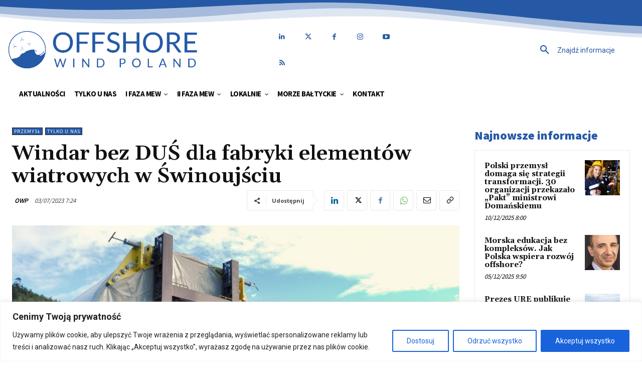

--- FILE ---
content_type: text/html; charset=UTF-8
request_url: https://offshorewindpoland.pl/wp-admin/admin-ajax.php?td_theme_name=Newspaper&v=12.7.4
body_size: -284
content:
{"33367":46}

--- FILE ---
content_type: text/html; charset=utf-8
request_url: https://www.google.com/recaptcha/api2/anchor?ar=1&k=6LdQCX8mAAAAAAyQO5lvLg7M2kTefFOS3rhxGnsE&co=aHR0cHM6Ly9vZmZzaG9yZXdpbmRwb2xhbmQucGw6NDQz&hl=en&v=PoyoqOPhxBO7pBk68S4YbpHZ&size=invisible&anchor-ms=20000&execute-ms=30000&cb=gr94yqja5j3o
body_size: 48819
content:
<!DOCTYPE HTML><html dir="ltr" lang="en"><head><meta http-equiv="Content-Type" content="text/html; charset=UTF-8">
<meta http-equiv="X-UA-Compatible" content="IE=edge">
<title>reCAPTCHA</title>
<style type="text/css">
/* cyrillic-ext */
@font-face {
  font-family: 'Roboto';
  font-style: normal;
  font-weight: 400;
  font-stretch: 100%;
  src: url(//fonts.gstatic.com/s/roboto/v48/KFO7CnqEu92Fr1ME7kSn66aGLdTylUAMa3GUBHMdazTgWw.woff2) format('woff2');
  unicode-range: U+0460-052F, U+1C80-1C8A, U+20B4, U+2DE0-2DFF, U+A640-A69F, U+FE2E-FE2F;
}
/* cyrillic */
@font-face {
  font-family: 'Roboto';
  font-style: normal;
  font-weight: 400;
  font-stretch: 100%;
  src: url(//fonts.gstatic.com/s/roboto/v48/KFO7CnqEu92Fr1ME7kSn66aGLdTylUAMa3iUBHMdazTgWw.woff2) format('woff2');
  unicode-range: U+0301, U+0400-045F, U+0490-0491, U+04B0-04B1, U+2116;
}
/* greek-ext */
@font-face {
  font-family: 'Roboto';
  font-style: normal;
  font-weight: 400;
  font-stretch: 100%;
  src: url(//fonts.gstatic.com/s/roboto/v48/KFO7CnqEu92Fr1ME7kSn66aGLdTylUAMa3CUBHMdazTgWw.woff2) format('woff2');
  unicode-range: U+1F00-1FFF;
}
/* greek */
@font-face {
  font-family: 'Roboto';
  font-style: normal;
  font-weight: 400;
  font-stretch: 100%;
  src: url(//fonts.gstatic.com/s/roboto/v48/KFO7CnqEu92Fr1ME7kSn66aGLdTylUAMa3-UBHMdazTgWw.woff2) format('woff2');
  unicode-range: U+0370-0377, U+037A-037F, U+0384-038A, U+038C, U+038E-03A1, U+03A3-03FF;
}
/* math */
@font-face {
  font-family: 'Roboto';
  font-style: normal;
  font-weight: 400;
  font-stretch: 100%;
  src: url(//fonts.gstatic.com/s/roboto/v48/KFO7CnqEu92Fr1ME7kSn66aGLdTylUAMawCUBHMdazTgWw.woff2) format('woff2');
  unicode-range: U+0302-0303, U+0305, U+0307-0308, U+0310, U+0312, U+0315, U+031A, U+0326-0327, U+032C, U+032F-0330, U+0332-0333, U+0338, U+033A, U+0346, U+034D, U+0391-03A1, U+03A3-03A9, U+03B1-03C9, U+03D1, U+03D5-03D6, U+03F0-03F1, U+03F4-03F5, U+2016-2017, U+2034-2038, U+203C, U+2040, U+2043, U+2047, U+2050, U+2057, U+205F, U+2070-2071, U+2074-208E, U+2090-209C, U+20D0-20DC, U+20E1, U+20E5-20EF, U+2100-2112, U+2114-2115, U+2117-2121, U+2123-214F, U+2190, U+2192, U+2194-21AE, U+21B0-21E5, U+21F1-21F2, U+21F4-2211, U+2213-2214, U+2216-22FF, U+2308-230B, U+2310, U+2319, U+231C-2321, U+2336-237A, U+237C, U+2395, U+239B-23B7, U+23D0, U+23DC-23E1, U+2474-2475, U+25AF, U+25B3, U+25B7, U+25BD, U+25C1, U+25CA, U+25CC, U+25FB, U+266D-266F, U+27C0-27FF, U+2900-2AFF, U+2B0E-2B11, U+2B30-2B4C, U+2BFE, U+3030, U+FF5B, U+FF5D, U+1D400-1D7FF, U+1EE00-1EEFF;
}
/* symbols */
@font-face {
  font-family: 'Roboto';
  font-style: normal;
  font-weight: 400;
  font-stretch: 100%;
  src: url(//fonts.gstatic.com/s/roboto/v48/KFO7CnqEu92Fr1ME7kSn66aGLdTylUAMaxKUBHMdazTgWw.woff2) format('woff2');
  unicode-range: U+0001-000C, U+000E-001F, U+007F-009F, U+20DD-20E0, U+20E2-20E4, U+2150-218F, U+2190, U+2192, U+2194-2199, U+21AF, U+21E6-21F0, U+21F3, U+2218-2219, U+2299, U+22C4-22C6, U+2300-243F, U+2440-244A, U+2460-24FF, U+25A0-27BF, U+2800-28FF, U+2921-2922, U+2981, U+29BF, U+29EB, U+2B00-2BFF, U+4DC0-4DFF, U+FFF9-FFFB, U+10140-1018E, U+10190-1019C, U+101A0, U+101D0-101FD, U+102E0-102FB, U+10E60-10E7E, U+1D2C0-1D2D3, U+1D2E0-1D37F, U+1F000-1F0FF, U+1F100-1F1AD, U+1F1E6-1F1FF, U+1F30D-1F30F, U+1F315, U+1F31C, U+1F31E, U+1F320-1F32C, U+1F336, U+1F378, U+1F37D, U+1F382, U+1F393-1F39F, U+1F3A7-1F3A8, U+1F3AC-1F3AF, U+1F3C2, U+1F3C4-1F3C6, U+1F3CA-1F3CE, U+1F3D4-1F3E0, U+1F3ED, U+1F3F1-1F3F3, U+1F3F5-1F3F7, U+1F408, U+1F415, U+1F41F, U+1F426, U+1F43F, U+1F441-1F442, U+1F444, U+1F446-1F449, U+1F44C-1F44E, U+1F453, U+1F46A, U+1F47D, U+1F4A3, U+1F4B0, U+1F4B3, U+1F4B9, U+1F4BB, U+1F4BF, U+1F4C8-1F4CB, U+1F4D6, U+1F4DA, U+1F4DF, U+1F4E3-1F4E6, U+1F4EA-1F4ED, U+1F4F7, U+1F4F9-1F4FB, U+1F4FD-1F4FE, U+1F503, U+1F507-1F50B, U+1F50D, U+1F512-1F513, U+1F53E-1F54A, U+1F54F-1F5FA, U+1F610, U+1F650-1F67F, U+1F687, U+1F68D, U+1F691, U+1F694, U+1F698, U+1F6AD, U+1F6B2, U+1F6B9-1F6BA, U+1F6BC, U+1F6C6-1F6CF, U+1F6D3-1F6D7, U+1F6E0-1F6EA, U+1F6F0-1F6F3, U+1F6F7-1F6FC, U+1F700-1F7FF, U+1F800-1F80B, U+1F810-1F847, U+1F850-1F859, U+1F860-1F887, U+1F890-1F8AD, U+1F8B0-1F8BB, U+1F8C0-1F8C1, U+1F900-1F90B, U+1F93B, U+1F946, U+1F984, U+1F996, U+1F9E9, U+1FA00-1FA6F, U+1FA70-1FA7C, U+1FA80-1FA89, U+1FA8F-1FAC6, U+1FACE-1FADC, U+1FADF-1FAE9, U+1FAF0-1FAF8, U+1FB00-1FBFF;
}
/* vietnamese */
@font-face {
  font-family: 'Roboto';
  font-style: normal;
  font-weight: 400;
  font-stretch: 100%;
  src: url(//fonts.gstatic.com/s/roboto/v48/KFO7CnqEu92Fr1ME7kSn66aGLdTylUAMa3OUBHMdazTgWw.woff2) format('woff2');
  unicode-range: U+0102-0103, U+0110-0111, U+0128-0129, U+0168-0169, U+01A0-01A1, U+01AF-01B0, U+0300-0301, U+0303-0304, U+0308-0309, U+0323, U+0329, U+1EA0-1EF9, U+20AB;
}
/* latin-ext */
@font-face {
  font-family: 'Roboto';
  font-style: normal;
  font-weight: 400;
  font-stretch: 100%;
  src: url(//fonts.gstatic.com/s/roboto/v48/KFO7CnqEu92Fr1ME7kSn66aGLdTylUAMa3KUBHMdazTgWw.woff2) format('woff2');
  unicode-range: U+0100-02BA, U+02BD-02C5, U+02C7-02CC, U+02CE-02D7, U+02DD-02FF, U+0304, U+0308, U+0329, U+1D00-1DBF, U+1E00-1E9F, U+1EF2-1EFF, U+2020, U+20A0-20AB, U+20AD-20C0, U+2113, U+2C60-2C7F, U+A720-A7FF;
}
/* latin */
@font-face {
  font-family: 'Roboto';
  font-style: normal;
  font-weight: 400;
  font-stretch: 100%;
  src: url(//fonts.gstatic.com/s/roboto/v48/KFO7CnqEu92Fr1ME7kSn66aGLdTylUAMa3yUBHMdazQ.woff2) format('woff2');
  unicode-range: U+0000-00FF, U+0131, U+0152-0153, U+02BB-02BC, U+02C6, U+02DA, U+02DC, U+0304, U+0308, U+0329, U+2000-206F, U+20AC, U+2122, U+2191, U+2193, U+2212, U+2215, U+FEFF, U+FFFD;
}
/* cyrillic-ext */
@font-face {
  font-family: 'Roboto';
  font-style: normal;
  font-weight: 500;
  font-stretch: 100%;
  src: url(//fonts.gstatic.com/s/roboto/v48/KFO7CnqEu92Fr1ME7kSn66aGLdTylUAMa3GUBHMdazTgWw.woff2) format('woff2');
  unicode-range: U+0460-052F, U+1C80-1C8A, U+20B4, U+2DE0-2DFF, U+A640-A69F, U+FE2E-FE2F;
}
/* cyrillic */
@font-face {
  font-family: 'Roboto';
  font-style: normal;
  font-weight: 500;
  font-stretch: 100%;
  src: url(//fonts.gstatic.com/s/roboto/v48/KFO7CnqEu92Fr1ME7kSn66aGLdTylUAMa3iUBHMdazTgWw.woff2) format('woff2');
  unicode-range: U+0301, U+0400-045F, U+0490-0491, U+04B0-04B1, U+2116;
}
/* greek-ext */
@font-face {
  font-family: 'Roboto';
  font-style: normal;
  font-weight: 500;
  font-stretch: 100%;
  src: url(//fonts.gstatic.com/s/roboto/v48/KFO7CnqEu92Fr1ME7kSn66aGLdTylUAMa3CUBHMdazTgWw.woff2) format('woff2');
  unicode-range: U+1F00-1FFF;
}
/* greek */
@font-face {
  font-family: 'Roboto';
  font-style: normal;
  font-weight: 500;
  font-stretch: 100%;
  src: url(//fonts.gstatic.com/s/roboto/v48/KFO7CnqEu92Fr1ME7kSn66aGLdTylUAMa3-UBHMdazTgWw.woff2) format('woff2');
  unicode-range: U+0370-0377, U+037A-037F, U+0384-038A, U+038C, U+038E-03A1, U+03A3-03FF;
}
/* math */
@font-face {
  font-family: 'Roboto';
  font-style: normal;
  font-weight: 500;
  font-stretch: 100%;
  src: url(//fonts.gstatic.com/s/roboto/v48/KFO7CnqEu92Fr1ME7kSn66aGLdTylUAMawCUBHMdazTgWw.woff2) format('woff2');
  unicode-range: U+0302-0303, U+0305, U+0307-0308, U+0310, U+0312, U+0315, U+031A, U+0326-0327, U+032C, U+032F-0330, U+0332-0333, U+0338, U+033A, U+0346, U+034D, U+0391-03A1, U+03A3-03A9, U+03B1-03C9, U+03D1, U+03D5-03D6, U+03F0-03F1, U+03F4-03F5, U+2016-2017, U+2034-2038, U+203C, U+2040, U+2043, U+2047, U+2050, U+2057, U+205F, U+2070-2071, U+2074-208E, U+2090-209C, U+20D0-20DC, U+20E1, U+20E5-20EF, U+2100-2112, U+2114-2115, U+2117-2121, U+2123-214F, U+2190, U+2192, U+2194-21AE, U+21B0-21E5, U+21F1-21F2, U+21F4-2211, U+2213-2214, U+2216-22FF, U+2308-230B, U+2310, U+2319, U+231C-2321, U+2336-237A, U+237C, U+2395, U+239B-23B7, U+23D0, U+23DC-23E1, U+2474-2475, U+25AF, U+25B3, U+25B7, U+25BD, U+25C1, U+25CA, U+25CC, U+25FB, U+266D-266F, U+27C0-27FF, U+2900-2AFF, U+2B0E-2B11, U+2B30-2B4C, U+2BFE, U+3030, U+FF5B, U+FF5D, U+1D400-1D7FF, U+1EE00-1EEFF;
}
/* symbols */
@font-face {
  font-family: 'Roboto';
  font-style: normal;
  font-weight: 500;
  font-stretch: 100%;
  src: url(//fonts.gstatic.com/s/roboto/v48/KFO7CnqEu92Fr1ME7kSn66aGLdTylUAMaxKUBHMdazTgWw.woff2) format('woff2');
  unicode-range: U+0001-000C, U+000E-001F, U+007F-009F, U+20DD-20E0, U+20E2-20E4, U+2150-218F, U+2190, U+2192, U+2194-2199, U+21AF, U+21E6-21F0, U+21F3, U+2218-2219, U+2299, U+22C4-22C6, U+2300-243F, U+2440-244A, U+2460-24FF, U+25A0-27BF, U+2800-28FF, U+2921-2922, U+2981, U+29BF, U+29EB, U+2B00-2BFF, U+4DC0-4DFF, U+FFF9-FFFB, U+10140-1018E, U+10190-1019C, U+101A0, U+101D0-101FD, U+102E0-102FB, U+10E60-10E7E, U+1D2C0-1D2D3, U+1D2E0-1D37F, U+1F000-1F0FF, U+1F100-1F1AD, U+1F1E6-1F1FF, U+1F30D-1F30F, U+1F315, U+1F31C, U+1F31E, U+1F320-1F32C, U+1F336, U+1F378, U+1F37D, U+1F382, U+1F393-1F39F, U+1F3A7-1F3A8, U+1F3AC-1F3AF, U+1F3C2, U+1F3C4-1F3C6, U+1F3CA-1F3CE, U+1F3D4-1F3E0, U+1F3ED, U+1F3F1-1F3F3, U+1F3F5-1F3F7, U+1F408, U+1F415, U+1F41F, U+1F426, U+1F43F, U+1F441-1F442, U+1F444, U+1F446-1F449, U+1F44C-1F44E, U+1F453, U+1F46A, U+1F47D, U+1F4A3, U+1F4B0, U+1F4B3, U+1F4B9, U+1F4BB, U+1F4BF, U+1F4C8-1F4CB, U+1F4D6, U+1F4DA, U+1F4DF, U+1F4E3-1F4E6, U+1F4EA-1F4ED, U+1F4F7, U+1F4F9-1F4FB, U+1F4FD-1F4FE, U+1F503, U+1F507-1F50B, U+1F50D, U+1F512-1F513, U+1F53E-1F54A, U+1F54F-1F5FA, U+1F610, U+1F650-1F67F, U+1F687, U+1F68D, U+1F691, U+1F694, U+1F698, U+1F6AD, U+1F6B2, U+1F6B9-1F6BA, U+1F6BC, U+1F6C6-1F6CF, U+1F6D3-1F6D7, U+1F6E0-1F6EA, U+1F6F0-1F6F3, U+1F6F7-1F6FC, U+1F700-1F7FF, U+1F800-1F80B, U+1F810-1F847, U+1F850-1F859, U+1F860-1F887, U+1F890-1F8AD, U+1F8B0-1F8BB, U+1F8C0-1F8C1, U+1F900-1F90B, U+1F93B, U+1F946, U+1F984, U+1F996, U+1F9E9, U+1FA00-1FA6F, U+1FA70-1FA7C, U+1FA80-1FA89, U+1FA8F-1FAC6, U+1FACE-1FADC, U+1FADF-1FAE9, U+1FAF0-1FAF8, U+1FB00-1FBFF;
}
/* vietnamese */
@font-face {
  font-family: 'Roboto';
  font-style: normal;
  font-weight: 500;
  font-stretch: 100%;
  src: url(//fonts.gstatic.com/s/roboto/v48/KFO7CnqEu92Fr1ME7kSn66aGLdTylUAMa3OUBHMdazTgWw.woff2) format('woff2');
  unicode-range: U+0102-0103, U+0110-0111, U+0128-0129, U+0168-0169, U+01A0-01A1, U+01AF-01B0, U+0300-0301, U+0303-0304, U+0308-0309, U+0323, U+0329, U+1EA0-1EF9, U+20AB;
}
/* latin-ext */
@font-face {
  font-family: 'Roboto';
  font-style: normal;
  font-weight: 500;
  font-stretch: 100%;
  src: url(//fonts.gstatic.com/s/roboto/v48/KFO7CnqEu92Fr1ME7kSn66aGLdTylUAMa3KUBHMdazTgWw.woff2) format('woff2');
  unicode-range: U+0100-02BA, U+02BD-02C5, U+02C7-02CC, U+02CE-02D7, U+02DD-02FF, U+0304, U+0308, U+0329, U+1D00-1DBF, U+1E00-1E9F, U+1EF2-1EFF, U+2020, U+20A0-20AB, U+20AD-20C0, U+2113, U+2C60-2C7F, U+A720-A7FF;
}
/* latin */
@font-face {
  font-family: 'Roboto';
  font-style: normal;
  font-weight: 500;
  font-stretch: 100%;
  src: url(//fonts.gstatic.com/s/roboto/v48/KFO7CnqEu92Fr1ME7kSn66aGLdTylUAMa3yUBHMdazQ.woff2) format('woff2');
  unicode-range: U+0000-00FF, U+0131, U+0152-0153, U+02BB-02BC, U+02C6, U+02DA, U+02DC, U+0304, U+0308, U+0329, U+2000-206F, U+20AC, U+2122, U+2191, U+2193, U+2212, U+2215, U+FEFF, U+FFFD;
}
/* cyrillic-ext */
@font-face {
  font-family: 'Roboto';
  font-style: normal;
  font-weight: 900;
  font-stretch: 100%;
  src: url(//fonts.gstatic.com/s/roboto/v48/KFO7CnqEu92Fr1ME7kSn66aGLdTylUAMa3GUBHMdazTgWw.woff2) format('woff2');
  unicode-range: U+0460-052F, U+1C80-1C8A, U+20B4, U+2DE0-2DFF, U+A640-A69F, U+FE2E-FE2F;
}
/* cyrillic */
@font-face {
  font-family: 'Roboto';
  font-style: normal;
  font-weight: 900;
  font-stretch: 100%;
  src: url(//fonts.gstatic.com/s/roboto/v48/KFO7CnqEu92Fr1ME7kSn66aGLdTylUAMa3iUBHMdazTgWw.woff2) format('woff2');
  unicode-range: U+0301, U+0400-045F, U+0490-0491, U+04B0-04B1, U+2116;
}
/* greek-ext */
@font-face {
  font-family: 'Roboto';
  font-style: normal;
  font-weight: 900;
  font-stretch: 100%;
  src: url(//fonts.gstatic.com/s/roboto/v48/KFO7CnqEu92Fr1ME7kSn66aGLdTylUAMa3CUBHMdazTgWw.woff2) format('woff2');
  unicode-range: U+1F00-1FFF;
}
/* greek */
@font-face {
  font-family: 'Roboto';
  font-style: normal;
  font-weight: 900;
  font-stretch: 100%;
  src: url(//fonts.gstatic.com/s/roboto/v48/KFO7CnqEu92Fr1ME7kSn66aGLdTylUAMa3-UBHMdazTgWw.woff2) format('woff2');
  unicode-range: U+0370-0377, U+037A-037F, U+0384-038A, U+038C, U+038E-03A1, U+03A3-03FF;
}
/* math */
@font-face {
  font-family: 'Roboto';
  font-style: normal;
  font-weight: 900;
  font-stretch: 100%;
  src: url(//fonts.gstatic.com/s/roboto/v48/KFO7CnqEu92Fr1ME7kSn66aGLdTylUAMawCUBHMdazTgWw.woff2) format('woff2');
  unicode-range: U+0302-0303, U+0305, U+0307-0308, U+0310, U+0312, U+0315, U+031A, U+0326-0327, U+032C, U+032F-0330, U+0332-0333, U+0338, U+033A, U+0346, U+034D, U+0391-03A1, U+03A3-03A9, U+03B1-03C9, U+03D1, U+03D5-03D6, U+03F0-03F1, U+03F4-03F5, U+2016-2017, U+2034-2038, U+203C, U+2040, U+2043, U+2047, U+2050, U+2057, U+205F, U+2070-2071, U+2074-208E, U+2090-209C, U+20D0-20DC, U+20E1, U+20E5-20EF, U+2100-2112, U+2114-2115, U+2117-2121, U+2123-214F, U+2190, U+2192, U+2194-21AE, U+21B0-21E5, U+21F1-21F2, U+21F4-2211, U+2213-2214, U+2216-22FF, U+2308-230B, U+2310, U+2319, U+231C-2321, U+2336-237A, U+237C, U+2395, U+239B-23B7, U+23D0, U+23DC-23E1, U+2474-2475, U+25AF, U+25B3, U+25B7, U+25BD, U+25C1, U+25CA, U+25CC, U+25FB, U+266D-266F, U+27C0-27FF, U+2900-2AFF, U+2B0E-2B11, U+2B30-2B4C, U+2BFE, U+3030, U+FF5B, U+FF5D, U+1D400-1D7FF, U+1EE00-1EEFF;
}
/* symbols */
@font-face {
  font-family: 'Roboto';
  font-style: normal;
  font-weight: 900;
  font-stretch: 100%;
  src: url(//fonts.gstatic.com/s/roboto/v48/KFO7CnqEu92Fr1ME7kSn66aGLdTylUAMaxKUBHMdazTgWw.woff2) format('woff2');
  unicode-range: U+0001-000C, U+000E-001F, U+007F-009F, U+20DD-20E0, U+20E2-20E4, U+2150-218F, U+2190, U+2192, U+2194-2199, U+21AF, U+21E6-21F0, U+21F3, U+2218-2219, U+2299, U+22C4-22C6, U+2300-243F, U+2440-244A, U+2460-24FF, U+25A0-27BF, U+2800-28FF, U+2921-2922, U+2981, U+29BF, U+29EB, U+2B00-2BFF, U+4DC0-4DFF, U+FFF9-FFFB, U+10140-1018E, U+10190-1019C, U+101A0, U+101D0-101FD, U+102E0-102FB, U+10E60-10E7E, U+1D2C0-1D2D3, U+1D2E0-1D37F, U+1F000-1F0FF, U+1F100-1F1AD, U+1F1E6-1F1FF, U+1F30D-1F30F, U+1F315, U+1F31C, U+1F31E, U+1F320-1F32C, U+1F336, U+1F378, U+1F37D, U+1F382, U+1F393-1F39F, U+1F3A7-1F3A8, U+1F3AC-1F3AF, U+1F3C2, U+1F3C4-1F3C6, U+1F3CA-1F3CE, U+1F3D4-1F3E0, U+1F3ED, U+1F3F1-1F3F3, U+1F3F5-1F3F7, U+1F408, U+1F415, U+1F41F, U+1F426, U+1F43F, U+1F441-1F442, U+1F444, U+1F446-1F449, U+1F44C-1F44E, U+1F453, U+1F46A, U+1F47D, U+1F4A3, U+1F4B0, U+1F4B3, U+1F4B9, U+1F4BB, U+1F4BF, U+1F4C8-1F4CB, U+1F4D6, U+1F4DA, U+1F4DF, U+1F4E3-1F4E6, U+1F4EA-1F4ED, U+1F4F7, U+1F4F9-1F4FB, U+1F4FD-1F4FE, U+1F503, U+1F507-1F50B, U+1F50D, U+1F512-1F513, U+1F53E-1F54A, U+1F54F-1F5FA, U+1F610, U+1F650-1F67F, U+1F687, U+1F68D, U+1F691, U+1F694, U+1F698, U+1F6AD, U+1F6B2, U+1F6B9-1F6BA, U+1F6BC, U+1F6C6-1F6CF, U+1F6D3-1F6D7, U+1F6E0-1F6EA, U+1F6F0-1F6F3, U+1F6F7-1F6FC, U+1F700-1F7FF, U+1F800-1F80B, U+1F810-1F847, U+1F850-1F859, U+1F860-1F887, U+1F890-1F8AD, U+1F8B0-1F8BB, U+1F8C0-1F8C1, U+1F900-1F90B, U+1F93B, U+1F946, U+1F984, U+1F996, U+1F9E9, U+1FA00-1FA6F, U+1FA70-1FA7C, U+1FA80-1FA89, U+1FA8F-1FAC6, U+1FACE-1FADC, U+1FADF-1FAE9, U+1FAF0-1FAF8, U+1FB00-1FBFF;
}
/* vietnamese */
@font-face {
  font-family: 'Roboto';
  font-style: normal;
  font-weight: 900;
  font-stretch: 100%;
  src: url(//fonts.gstatic.com/s/roboto/v48/KFO7CnqEu92Fr1ME7kSn66aGLdTylUAMa3OUBHMdazTgWw.woff2) format('woff2');
  unicode-range: U+0102-0103, U+0110-0111, U+0128-0129, U+0168-0169, U+01A0-01A1, U+01AF-01B0, U+0300-0301, U+0303-0304, U+0308-0309, U+0323, U+0329, U+1EA0-1EF9, U+20AB;
}
/* latin-ext */
@font-face {
  font-family: 'Roboto';
  font-style: normal;
  font-weight: 900;
  font-stretch: 100%;
  src: url(//fonts.gstatic.com/s/roboto/v48/KFO7CnqEu92Fr1ME7kSn66aGLdTylUAMa3KUBHMdazTgWw.woff2) format('woff2');
  unicode-range: U+0100-02BA, U+02BD-02C5, U+02C7-02CC, U+02CE-02D7, U+02DD-02FF, U+0304, U+0308, U+0329, U+1D00-1DBF, U+1E00-1E9F, U+1EF2-1EFF, U+2020, U+20A0-20AB, U+20AD-20C0, U+2113, U+2C60-2C7F, U+A720-A7FF;
}
/* latin */
@font-face {
  font-family: 'Roboto';
  font-style: normal;
  font-weight: 900;
  font-stretch: 100%;
  src: url(//fonts.gstatic.com/s/roboto/v48/KFO7CnqEu92Fr1ME7kSn66aGLdTylUAMa3yUBHMdazQ.woff2) format('woff2');
  unicode-range: U+0000-00FF, U+0131, U+0152-0153, U+02BB-02BC, U+02C6, U+02DA, U+02DC, U+0304, U+0308, U+0329, U+2000-206F, U+20AC, U+2122, U+2191, U+2193, U+2212, U+2215, U+FEFF, U+FFFD;
}

</style>
<link rel="stylesheet" type="text/css" href="https://www.gstatic.com/recaptcha/releases/PoyoqOPhxBO7pBk68S4YbpHZ/styles__ltr.css">
<script nonce="Fyw5kYb9rQHdWP1vpDYmGQ" type="text/javascript">window['__recaptcha_api'] = 'https://www.google.com/recaptcha/api2/';</script>
<script type="text/javascript" src="https://www.gstatic.com/recaptcha/releases/PoyoqOPhxBO7pBk68S4YbpHZ/recaptcha__en.js" nonce="Fyw5kYb9rQHdWP1vpDYmGQ">
      
    </script></head>
<body><div id="rc-anchor-alert" class="rc-anchor-alert"></div>
<input type="hidden" id="recaptcha-token" value="[base64]">
<script type="text/javascript" nonce="Fyw5kYb9rQHdWP1vpDYmGQ">
      recaptcha.anchor.Main.init("[\x22ainput\x22,[\x22bgdata\x22,\x22\x22,\[base64]/[base64]/[base64]/bmV3IHJbeF0oY1swXSk6RT09Mj9uZXcgclt4XShjWzBdLGNbMV0pOkU9PTM/bmV3IHJbeF0oY1swXSxjWzFdLGNbMl0pOkU9PTQ/[base64]/[base64]/[base64]/[base64]/[base64]/[base64]/[base64]/[base64]\x22,\[base64]\\u003d\\u003d\x22,\x22XH7Dr8OuV8Orw7nCmHowJAbDkQXDl8Kfw6fChMOXwqHDuzk+w5DDrW7Cl8Okw7g4wrjCoQxaSsKPMcKIw7nCrMOBBRPCvFJXw5TCtcOxwpNFw4zDvWfDkcKgUxMFIiwqaDsZY8Kmw5jCg19KZsO1w6EuDsKSRFbCocOhwrrCnsOFwopsAnIrD2o/cjx0WMOrw4w+BD7Ci8OBBcORw44JcHXDhBfCm3vCscKxwoDDp0l/VGAXw4dpEibDjQtZwr0+F8K8w4PDhUTCgsOtw7Flwp7Cp8K3QsKjS1XCgsO2w4PDm8OgdMOAw6PCkcKvw7cXwrQwwqVxwo/[base64]/CpTbCknHCoG3DosK8PR8Sw4NIw74YAsK/QcKSNxlUJBzCigXDkRnDqlzDvGbDt8K5woFfwoHCsMKtHHXDtirCm8K8IzTCm07DpsKtw7k/BsKBEHApw4PCgEXDrQzDrcKKY8OhwqfDmBUGTkjCmDPDi0XCjjIARiDChcOmwqQBw5TDrMKQbQ/CsTZ0KmTDtcKowoLDpmjDvMOFETnDjcOSDFhPw5VCw6/DhcKMYUjCvMO3Oxo6QcKqGDfDgBXDm8OqD23CvQkqAcKdwrPCmMK0VMO2w5/Cug5NwqNgwpFpDSvChMOdM8KlwoBpIEZHIStqKsKTGCh+eD/DsQJ9AhxZwrDCrSHCtcKOw4zDksO7w6odLAbCiMKCw5E3fiPDmsO6XAl6wrUWZGp9DsOpw5jDicKZw4FAw449XSzClV5MFMK7w5dEa8KLw5AAwqB5VMKOwqAdAx80w4NgdsKtw7Vewo/CqMK4CE7CmsK/RDsrw5wGw71PfC3CrMObAXfDqQgZPCw+RTYIwoJhbiTDuCrDncKxAwp5FMK9AMKMwqV3eDLDkH/CiXwvw6MedGLDkcOfwprDvjzDrcO+YcOuw5EjCjVkHg3DmhhmwqfDqsOuBSfDsMKpMhR2B8Okw6HDpMKdw6HCmB7CpMOQN1/Cu8Kyw5wYwpnCkA3CkMOzB8O5w4YLNXEWwrrCsQhGSjXDkAwLdgAew5MHw7XDkcOiw6sUHBkXKTkvwqrDnU7Ckk4qO8KZJDTDicO4bhTDqifDrsKGTCRTZcKIw6fDuFo/[base64]/wq/[base64]/CrwczwpTCkRVnwrDCqSTDqcOpPMObQl9xF8OKJD4awqfCgMOJw79/W8KvRErCoibClB3CgMKNCSppb8Oxw6/CkAfCssORw7bDn31jFGbCqMOXw63CkMO9wrjCjQpKwqfDncOxwrFvw4E2wpAtJAwTw6LDjsOTHxzCn8KhQTfCkBnDvMK2PRNIwo8bw4lJw7NpwojDvj8nwoEMFcO5wrMRwrXDk1p4ecObw6HDvsK5L8KyVCRpKGoVT3PCocODH8KqEMOow41yN8OQKMKobMOZGcOQwq/Ct13CnB1cVlvCscKmYG3Dn8Kvw6HDn8Orei/CncOSKX8BQ1XDhTdiw7PDqMO2YMOrWcOSw5DDjADCgWVtw6nDu8OqfDrDuHk7dxbCtW4IFSBrW3jCv0JIwoZUwqE6dRd4wol1FsKUVsKPIcO6wp/CrcKjwofCjH/[base64]/[base64]/[base64]/CqMO7YsOawr8OAwcEMsOaGHnDqDdDwprDqcKhN1fCuDDCosOUJsKWT8K7SsO4wpfDnkkbwqVDwo3Dnl7DgcOqEcObw4/DvsO1w4dVwrkYwpRgEgnCm8OuZ8K8OsOlZ1bDiXfDp8K9w4/DnBg7wpNHw7PDicOMwqZ0wo3ClcKDH8KFQ8K6I8KnUGvDgXFSwqTDkDxjeSnCocOofm1/GsOGMsKOw5Z1T1fDo8KzA8O3VivDqX3CtcKIw4DClGV/wrUMwqZaw73DiCPCpMKDN0s/w6g4w6bDlcKUwo7CrsOnwpZawrLDkMOHw6vDqMK1w7HDgDDCjXJgLTR5woXDhcOFw786bUZWdhrDhi84PsKow4cQw7HDsMKtwrDDr8Ocw7A9w4hcF8KkwpxFw7lBeMK3w4/ClCbDisOEw4/CucKcG8KDScKMwo4YLcKUV8OZTCbCqsKew4DCvy/CvMKvw5AMw6DCgMOIwp/CqWxcwpXDr8O/HcOWSMO5HcOiPsOfwrILwrfDlMKfw7HCncOuwoLDiMOnMMO6wpcBw6ktAMKtw49ywprCjAFcSVgFwqZWwpVxDAxoQ8OGwqvCrMKjw7bCpSXDjxsYLcObeMOFeMO0w6zDmsOaUxTCo0xWOT7Cp8OsLsO4Om4ZK8KvGlLCisOvBMK/[base64]/DgV5cw5YgwocYdMKhJMOkRigof8KrwqHCqSB/UFLDgMOoNRBHPsKWcz0xwrhURgfDhsK3JMOmeXzDui7Cu0sxKcOKwrcwSgcvGVrDhMOLNl3Cu8OYwrBzHcKBwrXCrMO2XcOVPMKKw5XCp8OGwovDny4xw7PCjMKoGcOhc8KpV8KXDlnCj2XDssOEO8O1PAFewrBpwqLDvEDDmE5MH8KIPD3DnEpZw7k0VkTDjx/Ch23Cl3/DjsOKw4fDhcOKwozDuQfDvS/CkcO9wqZaPMK+w7A3w7HCvnBGwoByKxLDvXzDpMKzwr1vIkjCrifDucK3Tw7DkAYYC3M5wpMKJ8K0w6DCrMOEccKEAxRLZyAVw4dNwqnCncKhNl5TXcKww74Iw65dcGgKAUPDlMKTSi8edQHDhsOQw4PDm17DuMOxfEFCBA/[base64]/CpcK5w6DDiMODw6ILP27CtE3CqsOfVXLCj8Kxw4zDkxTDimbCsMKuwotYHcORWcKiw4DCrw/Csktrwq3ChsONYcOiwofDpsOhw70lEcO/w43Co8OEMcOsw4VbMcOXLQnDt8KjwpDCuX1Mw5PDlsKhXljDr0PDtcK2w4VKw7h7A8Kpw7olScOReEjCjcKlIEjCg0bDrV5CNcO6eVDDnlHCp2jDmlbCsUPCpTgjTMKxTMK2w5PDlsKsw57DoB3CnhLCh1bCmsOmw48LK07DmALCiU/CisKDGcO4w44kwq4FZ8K1REFxw7tYcEZ2wq3CmMOmJcOWCgDDh3LCs8OrwoTDlzdmwrfDnHDDq3h0RxPDt3Z/[base64]/wr7Dkw5lbQ/[base64]/ViwReMO3wqbDij0JAMK6w7XDqcOsw77DgD0QwrnCnVRjwrA2w7tYw63CvcO9wqAuKcOtIQ5OCiPCqXxJw4Vqe29qw5PDj8KLw5DDpCAwwonDssKXdgHCi8Khw6DDncOpwrTDq1HDvcKLCsOIEMK7wpzClcK9w6TCjsKmw5bCjsKMwoBGYwlGwoHDjl/CgCpPYcKtfMKgwqnCnMOHw5EBwr3Cl8Kcw4UnZDMJLRhJwqNvw4HDmcOlRMK0A0nCvcOXwpfCj8KBL8KmWcOAF8OxcsKMN1bDtkLCiFDCjVvDgMKEBizDrw3CiMO8w5NxwpnCiAItwrfDqsKCPsKDf15Vd2onw5xjQsKDwr/[base64]/DvTBhR8OcdnLCn8OEWzHDoVjCgXPCp8KGwpnCpsKCDj/[base64]/CsScaecKbAWnCr8OhL23DjcO5a8OBJiR9w7TDrcO4e2zCvMOeTh7Dn2M6w4Bpwqxrw4c3wq5zw4wWIV3CoGrCucOsWhQaYEPCn8K6wpZrPn/[base64]/Dm2zCgSLCk0x4Nlx+YwcrwqpaMsKnM8OLw6RbeFfCiMOTw4PDozDCmsO1SSFhCA/DocK9woY+wr43wpbDhmZSC8KKPMKELVXDo208wqbDn8Orw5sNwpheZMOlw7trw6R9wpc0T8KRw43DtcKEMMO5FzrCrTZhw6vCrR/[base64]/CgmEZQMORKWMPwoxAesKMN8Onw6rDqQxCwqx8w5jChFXCmjbDqMOgan3DvQ/ClFpWw44CXQnDrMKfwoAtFcKVw4TDlXjCvmbCghktQsOWfMO6Q8OiLRsGG1VPwqMqwrzDtioXG8O0wpPDkcK1w54ydsORO8Knw5YIwpUSXsKbwr/DvRDCujLCs8O5N1TCq8KQTsKmwpbCpkQiNUPDuS/CusKTw69/P8OUPcKswrphw5liSlfCq8OnBsKAMQpHw7vDrkt5w7RncDzCghR4w4Vywq1ww4IIThjDmCjCtMOWw53Cu8Obw5PDtHnCnMKrwrhHw4lBw6s6dcKbXcOiPsKffhjDl8OWw4zCllzCvsKDwrV3w6zCiX7DmcKywrjDmMO2wr/CscK4esKTGsOfXmIIwoEPw4ZeWlPCrXDCqGLCrcOJw7kEfsOSVWFQwqVLGsOFOD0Ew5rCqcKrw6PCksKww7UQWcOZwrHCkh3DhsOJA8OPdRTDoMKLKh3Ct8Kbw7xbwp3Ct8Oewp8NBD3CkMKCVjQ1w5/Csw5pw6zDqDMHWloiwpNzwrFzacO+J2TCpUzDi8OHwpjDsTF1w5fCmsKvw6TCpMKEdsOZfjHCjsKYwr7DgMOdwpwaw6TCoTkcKH9/woXCvsK3eQhnJcKnw6oefVbCsMK3TWHCpFtpwpo/wpNWw6FPDCsvw6DDtcKeShbDlCkbw77CkhJpUMK+w7TCqMKxw5slw6NEVMKFBl7CuhzDon06N8Kvwotew53Dl3Y/w5hPc8O2w6fCoMOQGz3DnlxwwqzCmXFFwptwYnnDpSXCncKWwoXCsGDCgzjDqg5/csK7wprCksOCw7zCgS8FwrrDucOILiTCtMOgwqzCjsOYV1Ahwp3CiAAsEEgtw77DksOKwoTCkEVLClTDtADCj8K/CcKbA1xTw7bDi8KVVMKSwoh7w7NOw6/[base64]/CnFsiMsOsZMKfBTbDi8K1eUVfwoBHR8OKHF/DnEopwrZ5wqEfwrd0fAHCiBrChVPDkQTDnTbCgsOjE3p9bithwofDrH1pw43CnsOowqMLwrnDt8K8Zh8lwrFmwrd2I8OTDnvDl0jCr8KwOUoTHhHDrsO9Ln/[base64]/ccKWFMOodsKvYH1Pw5VUw57Ck8OYw6zCmUDCoGBlaHgWw4/CkwYkwrtVF8K1wpdwT8OQGhpaQ2gqSsOiwonCijhVPcKUwoxfYcOQD8KVwr/Dvnh8w7/[base64]/Tzt6wodYGz5Uw4XCvSDCunpoc8OdDwDDgWnDosOJwpbDmTRQw4XCi8KBwqwIbcKSw7vCnCPDjE/Dmx0awrDDuXXDsFkyL8OdFMK7wrnDswnDkBjDoMKRwrp7woVVHcO+w69FwqgnOsK8wp4iNsO8SnJrM8O4IcOVCghZw7hKw6XCncOfw6djwprCmGjDsD5nMhTCgw/Cg8K+w7dXw5jDoXzCsm40woXCmMKrw5bCmzQUwrTDiHDCucKXYsKGwqrCn8KxwqzCm3xrwohxwqvChMOKHcK+wpzCpxEiKzEqQ8KWwqNJWBAvwppCasKWw6zDosO/F1bDmMORRcOJRcKKGxYowpLCjsKYTFvCs8KUFBvClMKTYcK0wrZ/fxXCo8O6wrvDl8KHBcKTw70Dw4B/[base64]/w4JwKFnCoz1INC8rw5XDpTUaw7LDkcKgw6IwBHt2wozCkcKffWvDgcK8X8KlCgrDpGtSCxPDjcONWkFkesK8MnXDpsKGKsKDXjvDsW0cw7bDqsOhA8OnwojDiBTCkMKJSUXCoBJXwr1Qwrdfwo9AK8KRNVQYDTBAw4ZfMDDCqcODWMOkwrjCgcKswplGRjTCjm3DsV9/fRTDtcOLN8K1wpohfcKyP8KrY8KWwpE3SCNFWAzDkMK6wqoEw6bDgsKuwqdywok5w6EYBcKtw6xjBsKbw5ZmD3fCrURXKibDqGvCii8xw5TCthHDj8KMw7nCnCEgRsKqT14YcMO4QMK+wqfDi8O7w64fw6XCjMOHfWHDvhBqwqzDiUx5X8O8wr9uwqHCqw/CoEAfXCUjw57DqcOxw5h0wpcvw4zDnsKYCijDisKawpgnwrUPJsOCKSLCncOiw73CgMOEwrzDq0Q3wqbDoAclwpYvciTCu8OXByZtWAAEZsOkFcO0Q2FYG8Otw6HDg00twoYIMxLCkGVSw73CpCLDmsKFJkFQw5/ColNDwpDCnwNGQ3nDpxfChxLCrcOVwrnCkcKPcHzDgR7DhMOdXQhMw4rCsWJcwrA0fsK7M8OlVxZ9wpgdf8KfL1MdwrYUwozDgsK3OMOkVi/ChCDCh3rDlmzDpsOsw6XCu8OawqZAAsO6Lmx7S0oFMgjCl2bCgw7Cv2DDuUYZOMKUFsKywoDCpT/CvnTDr8KcHRXDk8KbJcKBwrrDmsK6WsOLOMKEw6YRGGksw7nDlFbCkMKVw4/Clz7Do2fCliRKwrXDqMOXw5VTJ8KIw4/CvGjCmMO5IVvDr8OzwrIKYhFnD8KGAUVDw6F1YcKhwr7DvcK0csKDw7DDgcOKwpTCpjczwoFpw4hcw5/CmsO9HzTCuGbDvcKwPT4TwqYzwop+L8KHWxoYwrrCpcOCwqoPLAMGRcKBbcKbUsObTwEzw4Bmw7p8acKvcsOWIMOOIcOvw6p7w6/CkcK9w7rDt1cwIcOJw6oOw7vClMOgwpoQwppheHpdSMO9w5MQw6I8UCDDmH7DqcOnGmXDj8OUwpLClyLDiAxRcBEuE0rDlX/ChsOyYh9ww67Dr8KZFFQAIsOvBGkiwrZyw4ldM8Omw5jCvjZ2woN/[base64]/Cs8KgTsK2ZTrCuMOrw7fChsK1wrvDlcKCwqbCrwLDrMKOwpcFwoLCksKgCUPDtRVPTcO/[base64]/[base64]/w7TCqcOjG1bDkcKFSjTDq8ONRizCjcOvfHrCk00PNMKtZMOFw4HCjMKDw4fCp3LDmcODwqlAWsK/[base64]/wpbCr0c6w4xxJwhxcilLKcOMCsOSwrUmwqbDq8OtwptQCsO/wrtACMO4wrMrOAIdwrdiw5rCsMO4L8ObwrvDpsOhwrzCuMONeGcMLzvCtxdRHsO1w43DoxvDh3XDkjfCucOHw7g3PQXDjXLDqsKJaMOKw40dw6gWwqXCusOuwqxWcyXCpSpCQwMDwobDt8KhFMO1w47CsWR1wrAUER/DqMO5QsOKIsKwIMKvw4fCmCt7w6jCo8Owwp5hwoLCn2vDg8KeV8OIw41bwrbCqSrCuxVrSUrCr8KOw5hLRnjCuH3DgMKgW1rDqAIwIizDkgzDnMKLw7oXQndrH8Ouw5vCkzJYwqDCqMOHw6tLwqVXwpITwowNHMK/wpnCrMKJw7MFHCVXccKvK27CicKlUcKDw70jwpM9w4FuGlJgw6fDssOCw5XDkg4dw513wph1w4sFwr/Ci1rChSTDssKgTCbCnsOoXnbCv8KGIGvCrcOmYH1pa3U5wobDnTY0wrILw5Few7Baw7ZnRQnCqHQ6JcOAw6nDssKVWsKvXjbDk18tw5ULwrjCk8KvSmtfw5zDgMKJI07DpcKWw4/CqGnClsKDwqEnasKSw5tmIBLDsMOLw4TDkhnCsHHDmMOqDybChcOkRyXDqsKbw4xmwpTCpgBIwrjCjl7DuirDqMOQw6bDkWMjw7jCucKNwqnDg0HDpsKow6HDm8Oud8KQDVcUAcOdGEZBbAYhw4Fdw4nDthzClU3Dm8ORHQfDpxXCssOyCMK/wrfCtsOcw4c3w4TCon3CkWQ6aGYYw5LDljjDqMOtw5XCvMKmbsOvw6M2fltUwp8PQXVGA2VRMcOMZE7Do8KuNRYSw5Y7w63Dr8KrZcKyNTDCpSVvw5ZUN1LClG5AR8OUwqnDlUjCmkB9VcO7bQ5QwofDlT0Yw7Icd8KfwpDCqcORIsOdw6LCmX/Dt3RYwr1jwpHDhsOTwpNiAMKswobDiMONw640PMOvcsOCNFPCmBjCr8OCw5BQSsKQHcKow6klCcKLw5bChncKw6LDiA3DqikhRQ57wpIDZMKFw6PDiE/DlsKAwqrDvhIOKMOrR8O5NGvDpCXCgE42FyrDkU1KHcOcD1PDgcOMwohxFVbCkn3DjibCh8OqKMKGOMOWwpzDl8OWwroJIF4vwp/[base64]/CgSbDu0zCpsOefcKowqjCkmbCmcKzIsKxw64/MDwmV8Orw6pUKz/DkcOAE8KQw47DnHMwUALDqjknwoxuw6/DiybCoDo/wonDksKhw5Q3wpTCo04zdMOxa28ywrdZHcKWUCXCrsKIQS/[base64]/[base64]/CoFTCqSdPw7lnZDPCgMK9w43CuMODw5HDmcOqw6t3w7E7wpDDqMOowoTChcOrw4IKw73Cn0jCsUogworDv8Kxw6/CmsOqw57DlcOuOkfCgcOqSV0xdcKPBcKRXhDDv8KlwqpJwo7CpcKVwpnDnA4CFcKVRcOiwqnCh8K4bhHCukIDw4rDh8Otw7fDmcOIwqR+w4RZw6vCh8Ouw4vDgcKeD8O1QD/DscKoDMKJDXPDmMKkNVnCl8OEQXXCncKqecOQZcOKwp4qwqwNwptJw6zDoBHCtMOvVcO2w5nDoQ3Chio7EBfCmQEXe13DvTjCmkDDj27DucKjw7B/w4PCucOawoAkw4IrBn8ywogoN8KpasO0HMKAwo8Fw60cw7/[base64]/DhVjCkgFCKzsKwp5kw5rChwjDunHDiFRuw5TDrGLDh18Rwr4jwqbCviPDusK7w6gIKkkqMsKSw7HCp8OIw67Dk8KCwp7Cp3kidMO/w6xIw4zDtcKyHkh8wpPDv08lOMK0w5fCkcO9DsOywoYyMsOxLMKraWldwpQBCcOxw7zDnw7CuMOCbAUXSB4jw6jCgT52wqrCtTxMQMK2wod8SMKPw6bDhlPDicO9wqfDsBZFHi3DtcKWKETDh0ZaPh/DoMKlworDjcONwo7CunfCvsK/KxPCnsK9wo4Yw43DgmN1w6sLBsKvIcKCw6/CvMKIVVN9w67DlxAJfzx+RsKTw4VLXsOVwobCr2/DqxRfdsOIOjnCscO0wpTDt8K6wrjDikFGVVk2XQlSNMKaw5J3bHDDkMKeKMOXPjnCnRbChjvCicKjwqHCjwHDjsKzwr/ChMOhFsOIHcOrAE7Cs2Y+bMK4w4XDscKswpvDo8K8w75wwoZyw57DjcKPY8KawojCvknCpMKAWwnDncO/wo8kAgfChcKOdMKoJMK7wqHCicKZTC3CuGjCmMKJw7IfwrRywo8kdUQlKSBywprCiT/DtBk7UTVJw6o2WxQvMcOYJTl9wrIpHAY2wq9rV8KUcMKiXBbDl23DssKyw7vDq2nCpsOwMTp1BHvCs8KVw6rDlMKKaMOlA8Ocw4TCh0TCtcKaI0fChMKCA8O/wobDosOVBiDCvS7CuV/[base64]/w4DDlETDlz7DtwYHQ8OJw7EbA8OvwpdrwrDDisO7CD/DucKuI03CgEPCqcObF8Ogw4TCpFo3wrTDnMKvw7nDs8Orwp3CvnVgPsOmIAtFw5LDr8OkwoPCtsOvw5nDlMKzwr53wpp2YMKaw4HCiEQhWXR3w689asKYwoTCvMKow7dzwp/Dr8OPacOrw5LCrcOZUGfDhcKBw7ovw5Auw7tZem81woxtJC4jJsK6WHjDr0I6GH4FwojDoMOAfcO+Z8OWw6AOw6lLw67Cs8K2w6jDqsK+IR7Cr0/Ds3MRXArChMK6wr0TbW5cw5fCpHFnwoXCtcKyMMOewqA4wrdWwpkNwrBxwovCgUHDuEvClk3DvwXCsR5TFMOrMsKnLW/DryXDiCYiIsKUwrDCucKFw78VcsOGBcOTwqLCscK5KA/DlsKawqYTwrVtw5nCrsOBa0LCr8KELMOrw5DCvMK3wrsAwoYsWhvCgcKpJmXCrBLDsmopSxtBbcOVw4PCkmNxKm3DgcKuIMO+HsO1Sx0OGxk4MFHDk3HClsKXwo/CpsKzw644w6PDszbDuhnCry7ChcO0w6vCqsOgwocAwp8MHxtoM1IKw5jCmkfDhwzDkD3CusKdYTtAWwliw54OwoNsfsK6w4dGQHLCq8KFw6nCs8OBd8O1TMOZw6fCs8K3wovDiwjCk8ORw7PDtcKxBDcbwpPCrcOowqLDnSpWw5bDncKCw77CgSAAwr4qI8KsYj/Co8KgwoN8RcO5K0vDoXJ8BUJ1RsKVw5pfNRLDimjCrXdFFmhJYx/Dh8Oowr/Cn3DCqSYwcBJxwqQkEXwswrbCjsKPwqBlw71bw7bCkMKUwpM/w70wwovDoTHClBTCrsKIwq/[base64]/[base64]/Rlwpwq3Dm8OXwpbDjGrDqsOFwqk5BcO+TlVXDQEnw4XDjlHDn8K9RsOlwpkQw6lzw61+elTCqmNxDEZbcVXCojfDksO3wqYDwqrCj8OVXcKqw7wsw5zDt2jDjR/DoBJxGlVlAMO4PGxjwrHCrlFpKsO8w6x6HknDs3h/w6kTw7I1KiTDqCcrw7PDjsK+wrpEFMKAw79UKGHDvildO2NdwqfDssK3S2cCw43DtsKpw4TClMO7CsK4w6LDnMOLw7NEw63Cm8OAw6YZwp/CqcOBw7rDmxBhw4LCsVPDpsKgNgLCkhzDmlbCrABAWsK/DX3DiTxWw5F2w6F1wqTDuEQsw59uwqfDvMOQw6JnwojDhcK7PglpK8KGZsOYSMKswrHDgl/ChzXDggMLw63ChHTDtHUAZMKrw7bDp8Krw4zCmcKOw5vCisO/[base64]/BnBbYRQ7UljDrT/CrcKmDsKMQMORbGDDvUAMaxYdJcOawrAcw6HDpwQtCktBO8KZwrhPY2tFQwI7w5lawqowLlx7J8Kmw6JxwpsjYyJJIm1zFjLCssOTFV8DwqrCgcKobcKuOF/CkD3CsEkFb1/DjsK6cMKrCcOAwqXDm2DDijZywoTDhCPCj8OiwqU6dcKFw6kXwrhqwqbDkMO6wrTCkcKNJsKyFlQkRMKqfitYOsKfw67CjRHCqMOUwrzCiMOKBifCrkEddsOaHB/[base64]/Cgg5bw51BwpMHw5FPw5/Dh8O2VMOKw7w1wplpAMK1G8KHCwDCr0PDrcO7WsKnacKUwrFRw7RhD8Otw5wnwohZw7M0AsKVw4jCu8O+QGwCw6czwqHDg8OaGMO0w7/CncKGwqRIwrzDucKrw63DqMO0Lwsbw7RHw6caJiZCw7pJI8OQP8O4w5p9wplfwrzCs8KNwpJ8K8Kaw6DDrsKUIE/DqMKzUxFRw6RALG/[base64]/Du8KlZ8KiK8OmfsOxw4JRGBDCuk/CuMKVYsKPJSXDk2wqCiEmwp8Qw47Ci8Khw7l/[base64]/DrGtxwpsuBgJjw7klw4jDnMK+w5jCnQNrwp4VScKPw6J7LsKtwr/ClsO1TMKKw4UCUHIVw6jDhsOJdC3DgMKtw6Nzw5jDhRg8wrVOY8KFwpbCoMKDCcKoGRfCsVN9FXrCj8KnEUjDrGbDm8Kmwo/Dh8O2w74RRXzCqVTCokI7wrh6RcKLOcOVDVDDkcOhwoouwo0/f1fChRbCuMKiGEpYRD96CH3Co8OcwoUnw4XDs8KxwrgLXAUMAlgwW8OEFcOew6FacMOOw4Ezwqptw4XDqwPCvjbCicKuA01yw5rCiQsSw4XDksK3w40Mw7N9O8Kuw6YPO8KAw4Q0w4zDlMKcRsKewpbDhcOIGcOALMKLbMK0Lg/DqVfDvTpDwqLDpRVIU2bCgcOOccO2wpBIw608MsKxw7zDscKeQl7CrBNnwq7Duz/[base64]/DoljCscOGw5JLHWBYwrnDusKQcMOZW199wp8DPw8mbcOGJTsBRsOIAsOpw4jCk8KnWmXCkcK5QFBxb3gJwq/DhnLCklLCpwF4WsKQWHTCsX5nHsKgKMO+N8OSw43DosOMIjMJw4DCpMOqw4teRRFwAU3DjzJ0w7jDmMKARiLDlntHJyXDuFPDmcK1Pxo/JFjDi1sow7Ifw5jCg8ODwpLDiXnDosKEUcKjw7rCkAIYwr/CtFTCvV8+DljDjworwoceEMOfw48Fw7hFwo4Jw7Q/w5xIG8Onw4Q/w47DnxViCjTCt8KWR8O0BcOyw5Y+YMONPDfDpQdrwofDjw3Crl8nw7dsw5UbX0QsVgXCnz/DgMOWQ8OlZz3Du8OHw6puBRpgw7zCusKEYgfDij9Qw7LDiMK+wr/CnMK3W8KvRkZzGCoAwpoFwr1mw6x8wobCtFLDrlbDv1RKw6PDgxUMwoBwcXR9w7nCiBbDncKcERJVJFTDpWnCtsOuFg/[base64]/[base64]/ccKhCFMOw4jDiSFiwrBdZMKIMwgpD8OUwqXDisOrwrrDu8O+NsO9wpEAf8K7w5DDncOtwo/Dh0ABQDrDsUknwq/CpWDDqzsywpgpEMOQwr7DicOww7XCoMO6MFbDqAkuw6LDi8OBJcK1w48Ow7jDo3rDmS3DoXbCk0NnDcOVRCfDpTdXw7jDq1IcwpxHw6sxEUXDssOQJsKTV8OQaMOpP8KsM8O+AzZWB8OdZcKxZR0Rw5LCryXCs13CrRLCmkjDoENnw4ErOsOwRX4Pwq/[base64]/MGEnwpXCuMKSwrJZwrVncGjDrA46wqDDp8OGwrXDgsKNw7JFGmHDqcKncmtWwpvCisKwWmwaA8KbwpnCuknClsKaVWsAw6rCvsKME8ORZ3bCqsOMw6fDncKfw6vDhGBnw4oiXxIPwp9FTmwzHH7Dk8OSJXzCjXjChE3CkcKbB1PCucKvMTLDhS/CgXhQfMONwqzDq0/DulMMO2vDhlzDn8K+wpAoAhMob8OyXsKHwqzCu8ODPkjDojzDhMOwGcO2wonClsKzbmzDi1zDpA9+wojDusOpXsOeXi4iW0TCv8OkFMOaL8K/K03CrcOTAsKjWT3DlQ/DrsO8FsKQw7VQw5LCvsKOw6HDhhVJYijCqDQSwrfCkMKIV8KVwrLDqD7CscKIwp7DncKHBBnCl8OUehofwowTW3rDpsO4w4vDk8O5D1lXw4Ytw7jDqX9qwp4peGbDkgBGw4HDlHLDgyDDqMKkbi/DqMKbwozClMKGw6EoGAYxw4M9EcOYScOSK2rCmsKbwrrCm8OBPcOKwpkCAsOFwqPChMK0w7plOsKKUcKqazDCjcOywpUgwqRMwoPDg3/ClMOnw6DCoUzDncKpwoTCvsK5BsO/aXJ0w6rCjzo3bMKCwrvDi8KDw6bChsKJS8Klw4/DssOhVMOPwpbCssK/wofDoi0PQUx2w7XCniPCukICw5ADKzxRwoI/SMOww683wpfDjsK0HcKKI2F+b3XChcOQDw8GUsK6wq1rB8ODw4DDk38CcsK4G8OUw7jDlzvDlMOlw41DDMOFw4TCpy1zwpHClcOFwrktISpWd8O+Ug/CiggRwpMOw5XCiirCrBLDusOiw6M1wpHCpkLChMK5woXCnjzDp8KVdcO5wpAuAnTCkcKHEA4gwqA9w5fChcKSw73Cv8OUUcK9wpN5TDrDiMOcXMKqf8Oac8O2wrvDnXPDl8K5w7nCrwpsOmxZw6ZoelTCl8K3IypgH2Qbw4hRw4/DjMO3dwDDgsKpMD/[base64]/T1pnw6LCuF/ChMK8w4DDokdcPsKAPCXCj1bCiT7DjgTDqBDDisKnw63Duw93w5BPI8OHw6jCjW7CgMOzQ8ODw6TCpCMzcFTDu8ObwrLDm0QEL2PDqMKBYcKew5tfwqzDn8KHW33CmGbDvD3CpcKXwr/Dv356XsOVNMOPAcKdwq5twpzCnU3DqMOkw5Q/NMKeZcOHT8KiWcKww4Zxw6Ewwp0qTcO+woHDksKcw4t6wrrDvcOmw6dswrskwpEfw5TDvUdAw6MMw4TDq8OMw4bCujzCuFzCkA/DnS/Dk8OowoTDsMKpwrpDLwAZDUBMc3TCoyzCssOvwqnDl8K9W8Khw5VcKn/CvlMsRQfDqFAMasOoKsKxDRnCvljDryvCt3DDmxnCqMONK11/w7/DjMO5I2vCo8KCNsOxwql7wqvCiMOxwpLCqsOww7jDr8OjSMKiVX/DlcKWTnhOw6zDoCLCrsKBUMK/wrZ1wo/Cs8KMw5ofwrDClEwnI8KWw5QsUFcFVDhNaE1vasO8w6EGRQ/[base64]/Cp8KOwqTDpGrDnMOqagvClMOJwr/[base64]/[base64]/BXUYwoUiMiHCs1/DlcOSUMK/w7HDvW7DmcKTw4Z6w7M1wq9KwqZmw77CjQBhw6BJWWVaw4XDmcKCw4PDpsK5wpLDvcOZw5YdHzsAZcOawqw1YlkpLxgDalTDksO0w5YHGsOxwpwWacKBBBbCuUPCqMKwwpHDmwUPwr7CoxwDJ8KZw4rDqWYgG8OHTHPDrMKKw4LDl8K9McOme8OGwp/[base64]/DsXnDhMO8ajnDlhLDhMOUPnB+w7R/w57DocKNwppbHD/Cn8OGBxMjHVo7FsOxwq52wqNiNCtrw6dFwqHCtMOgw7PDs8O2w61OesKDw4J/w67DpcOfw71zZsORQWjDtMORwogXCMK1wrfDmcKeUMOEw4Jqw5oOw700wpXCnMOdw6QrwpDDlkPDu24ew4TCtW7CphBtdmnCq37Dl8O2w53CtnPDnsKiw4/Cq2zDo8OmeMOEw6jCk8OoOCZgwojDmMOycUHChl9ow6/[base64]/CnVY+PmLDtMOaw5LDhS4ef8KnwoYAw4/CpcOGwpfDpsKKYsKzwrgkDMOMf8K+fsO7GXwRwr/[base64]/[base64]/Di0c0w63ChAjCqUrCiGM5wrp4VcKQw4EFwrtXwqEYNsK+wpDCnMOLw64dCkTDrMKpAxQDGcKeSMOiNjHDq8O8K8KGVi5pT8KfaWLDmsO6w5DDgsOOAiXDiMOTw6LDtMKpZzM0wrTCg2HCi289w6MSBMKlw5c/wqIEesKowpHClCbDkgAvwq3DtMKPAALDtMOuw60IHsKrXh/[base64]/[base64]/wonCgsOaLgfCiUfDpB/[base64]/w5PDolwnYMKMwqTDhsOgb1rDknp6LsOUfDFPw6zDq8KTf1TDolwffcOBw79taHZwdCrDk8Kgw7F6QcO6NnbCsj3Ds8Kyw4NDwpd0wpnDowrDhk8swqLCmcKwwqQXA8KCSMObDCjCpsOGIVoPw6ZtIkxgdUHCn8O/woU+ZHR0NcKpwo3CoEvDiMOEw41aw5QCwojDl8KRRGEaQsOLCBzCuj3DvsOtw6t+GmDCr8KRZ1bDpsKzw4Yxw6V/wqtLBDfDnsKROsKed8K/ImtJwrHCs15hHkjCrA1ZO8O9HhRzw5DDtsKyG2LDnsKfPMKmw5TCt8OaFMOEwqkjwqnDssKZNcOAw77DjcKJSMKvLk3CsgnCmhclY8K9w7vDhsOXw6NMw5oVIcKOw6Z0OyzDuiFBLMKMDsKeU00Zw6VxUcOdXMK6woLCosKYwoZUTR/CqsOtwozDnRPDhhHDjsOwHMK8wr7Cl37Cj2HCsnHCmC5jwoUHc8Klw5nCpMKowpsywo/Dn8K8MwB9wrtDKsOwbkQDwog8wqPDkgVfbn/CjjPCisK9w49sWcOwwrEYw70+w4bDtsOHCl5Zw7HCmmcLb8KEKMK/FsORw4XCmgQ6JMKpwoLCqcOzHEktw7fDn8OrwrZfQMOaw5bCnRsYTlrDvzDDgcOdw5Z3w6rDtsKdwrXDswfDvAHClVfDiMOaw7JIwrkxdMKVw7FCTjIjUsKPJnRIKMKpwoJAw5LCkxbClVvDv33DgcKFwo/[base64]/Chm06wpbCiMK2woDDlgrChsOsQUjCi3HCtVc0FCR6w5AYXsO/DsKQw47DhyHChGPDtX1sdnQ+wpUgJcKGwrxsw607fg5hD8OfJmvDosOiAEU4wqbCg27DukjCmjTCvEVjY30Cw6Nqw7zDhmXCl3/Dn8ODwoY9wo/[base64]/[base64]/[base64]/DqsKuEsKbXlpeP3kowpTChSt+w6fDlMO8eMO0woDDmBl9wqJ5e8Kkwo4uATxSIxPCuFzCtR9vXsOBwrF6CcOaw502VAzDg2wWw6DCu8OVA8K5TMOKGMOHwovDmsO+w4dVw4NVWcO/K2nDiUg3w6bDrwjCsT4iw5FaQcOdw4o/w5rDvcOow70BZxhVwp3CgMO/[base64]/DsMKuQULCjMKow6BYwqvCkcKkKcKQUl/[base64]/KDQ3w45cew0aMcOUw7DCtsOvbMOwwozDrArDhTnCvy7Cg2FAUMOZw646woUiw7EFwrdiwqjCvD3DhAZwOxtuQirDqsOeQcOXVAPCp8Ktw5VNLRg9KcO+wpUFLlwxwqEMOsKvw5IBIFbCmlDCssKGw4J9S8KFEcOuwp/Cr8KKwoI4DsKybMOuY8OFw5wSQ8OINQQuMMKYNhPDhcOMw7tBH8OPZibDgcKhwo3DtMKBwplofkJWBBALwq/Cm2Yew55HPWTCpiTDnsKpPcOhw43CsyZrZFrCpmDCl2DDjcOuB8Kow4zDpznDqxbDv8OXZAA7csOdIcK5bFgYChB0w7bCgHZow7bCmsKJwr8ww5DCpMKHw55HExE6BMOMw7nDkSA6E8KkaW8kDBZFw7UABcOQwp/[base64]\x22],null,[\x22conf\x22,null,\x226LdQCX8mAAAAAAyQO5lvLg7M2kTefFOS3rhxGnsE\x22,0,null,null,null,1,[21,125,63,73,95,87,41,43,42,83,102,105,109,121],[1017145,768],0,null,null,null,null,0,null,0,null,700,1,null,0,\[base64]/76lBhnEnQkZnOKMAhmv8xEZ\x22,0,1,null,null,1,null,0,0,null,null,null,0],\x22https://offshorewindpoland.pl:443\x22,null,[3,1,1],null,null,null,1,3600,[\x22https://www.google.com/intl/en/policies/privacy/\x22,\x22https://www.google.com/intl/en/policies/terms/\x22],\x22PMtnhUEvRPEK9MOEoHi8XKMNdfYTkeEx4YmXWILfGb4\\u003d\x22,1,0,null,1,1769147080294,0,0,[193,9,18,1,36],null,[124,171,108],\x22RC-O5_-YDLjgbapow\x22,null,null,null,null,null,\x220dAFcWeA58EofNoCLBwNQ5Kha3hwn5i5-o1sA2-NnQAd03pkIU8cJqyQ2RD5A-4unqw8eyBw2kRAEkGzjt_ahbEiagv7DTGh916w\x22,1769229880277]");
    </script></body></html>

--- FILE ---
content_type: text/html; charset=utf-8
request_url: https://www.google.com/recaptcha/api2/aframe
body_size: -248
content:
<!DOCTYPE HTML><html><head><meta http-equiv="content-type" content="text/html; charset=UTF-8"></head><body><script nonce="QqR9C3SeIuTfO13BDOnsZg">/** Anti-fraud and anti-abuse applications only. See google.com/recaptcha */ try{var clients={'sodar':'https://pagead2.googlesyndication.com/pagead/sodar?'};window.addEventListener("message",function(a){try{if(a.source===window.parent){var b=JSON.parse(a.data);var c=clients[b['id']];if(c){var d=document.createElement('img');d.src=c+b['params']+'&rc='+(localStorage.getItem("rc::a")?sessionStorage.getItem("rc::b"):"");window.document.body.appendChild(d);sessionStorage.setItem("rc::e",parseInt(sessionStorage.getItem("rc::e")||0)+1);localStorage.setItem("rc::h",'1769143484319');}}}catch(b){}});window.parent.postMessage("_grecaptcha_ready", "*");}catch(b){}</script></body></html>